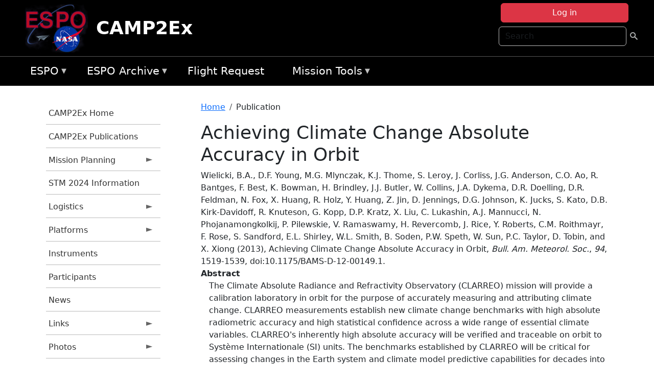

--- FILE ---
content_type: text/html; charset=UTF-8
request_url: https://espo.nasa.gov/camp2ex/content/Achieving_Climate_Change_Absolute_Accuracy_in_Orbit
body_size: 10076
content:

<!DOCTYPE html>
<html lang="en" dir="ltr" class="h-100">
  <head>
    <meta charset="utf-8" />
<meta name="Generator" content="Drupal 10 (https://www.drupal.org)" />
<meta name="MobileOptimized" content="width" />
<meta name="HandheldFriendly" content="true" />
<meta name="viewport" content="width=device-width, initial-scale=1.0" />
<link rel="icon" href="/themes/custom/espo_bootstrap/favicon.ico" type="image/vnd.microsoft.icon" />
<link rel="canonical" href="https://espo.nasa.gov/camp2ex/content/Achieving_Climate_Change_Absolute_Accuracy_in_Orbit" />
<link rel="shortlink" href="https://espo.nasa.gov/camp2ex/node/12370" />

    <title>Achieving Climate Change Absolute Accuracy in Orbit | CAMP2Ex</title>
    <link rel="stylesheet" media="all" href="/sites/default/files/css/css_8iS59-iFV4Ohbt0MayNSlZrpbbeznGtRAmJwQfrplk4.css?delta=0&amp;language=en&amp;theme=espo_bootstrap&amp;include=[base64]" />
<link rel="stylesheet" media="all" href="/sites/default/files/css/css_UpeU-hBailEe75_NONjXVIw3AWzsJfVPlGm_ZbzYorY.css?delta=1&amp;language=en&amp;theme=espo_bootstrap&amp;include=[base64]" />

    <script src="/sites/default/files/js/js_ydoQoqG9T2cd9o9r_HQd_vZ9Ydkq5rB_dRzJgFpmOB0.js?scope=header&amp;delta=0&amp;language=en&amp;theme=espo_bootstrap&amp;include=[base64]"></script>
<script src="https://dap.digitalgov.gov/Universal-Federated-Analytics-Min.js?agency=NASA&amp;subagency=ARC&amp;cto=12" async id="_fed_an_ua_tag" type="text/javascript"></script>
<script src="https://use.fontawesome.com/releases/v6.4.0/js/all.js" defer crossorigin="anonymous"></script>
<script src="https://use.fontawesome.com/releases/v6.4.0/js/v4-shims.js" defer crossorigin="anonymous"></script>

  </head>
  <body class="path-node page-node-type-publication   d-flex flex-column h-100">
        <div class="visually-hidden-focusable skip-link p-3 container">
      <a href="#main-content" class="p-2">
        Skip to main content
      </a>
    </div>
    
    <!-- <div class="dialog-off-canvas-main-canvas" data-off-canvas-main-canvas> -->
    
<header>
        <div class="region region-header">
	<div id="block-espo-bootstrap-account-menu" class="contextual-region block block-menu-block block-menu-blockaccount">
  
    <div data-contextual-id="block:block=espo_bootstrap_account_menu:langcode=en&amp;domain_microsite_base_path=camp2ex|menu:menu=account:langcode=en&amp;domain_microsite_base_path=camp2ex" data-contextual-token="LFh8Ef8qfzqoBkxMSBjVRyCZV4-M16dPI9QyCFTVTe8" data-drupal-ajax-container=""></div>
      <p><div><div class="espo-ajax-login-wrapper"><a href="/camp2ex/espo-auth/ajax-login" class="button button--danger use-ajax" style="margin-top:-10px; width:250px;" data-dialog-type="dialog" data-dialog-renderer="off_canvas" data-dialog-options="{&quot;width&quot;:&quot;auto&quot;}">Log in</a></div></div>
</p>
  </div>
<div class="search-block-form contextual-region block block-search container-inline" data-drupal-selector="search-block-form" id="block-espo-bootstrap-search-form-block" role="search">
  
    <div data-contextual-id="block:block=espo_bootstrap_search_form_block:langcode=en&amp;domain_microsite_base_path=camp2ex" data-contextual-token="3CopV7tSArbjUxQFQYOhqWQLLvXvLu3JZlqwSEZgayk" data-drupal-ajax-container=""></div>
      <form data-block="header" action="/camp2ex/search/node" method="get" id="search-block-form" accept-charset="UTF-8">
  <div class="js-form-item form-item js-form-type-search form-type-search js-form-item-keys form-item-keys form-no-label">
      <label for="edit-keys" class="visually-hidden">Search</label>
        
  <input title="Enter the terms you wish to search for." placeholder="Search" data-drupal-selector="edit-keys" type="search" id="edit-keys" name="keys" value="" size="15" maxlength="128" class="form-search form-control" />


        </div>
<div data-drupal-selector="edit-actions" class="form-actions js-form-wrapper form-wrapper" id="edit-actions">
        <input data-drupal-selector="edit-submit" type="submit" id="edit-submit" value=" " class="button js-form-submit form-submit btn btn-primary" />

</div>

</form>

  </div>
<div id="block-espo-bootstrap-branding" class="contextual-region block block-system block-system-branding-block">
  
    <div data-contextual-id="block:block=espo_bootstrap_branding:langcode=en&amp;domain_microsite_base_path=camp2ex" data-contextual-token="xyF716BUvwuktNazxNaV_QQv38fb362bJQ9g53bnwEY" data-drupal-ajax-container=""></div>
  <div class="navbar-brand d-flex align-items-center">

    <a href="/camp2ex" title="Home" rel="home" class="site-logo d-block">
    <img src="/themes/custom/espo_bootstrap/espo_logo.png" alt="Home" fetchpriority="high" />
  </a>
  
  <div>
        <a href="/camp2ex" title="Home" rel="home" class="site-title">
      CAMP2Ex
    </a>
    
      </div>
</div>
</div>

    </div>


    	<nav class="navbar navbar-expand-lg navbar-dark text-light bg-dark">
	    

	     <!-- remove toggle --- <button class="navbar-toggler collapsed" type="button" data-bs-toggle="collapse"
			data-bs-target="#navbarSupportedContent" aria-controls="navbarSupportedContent"
			aria-expanded="false" aria-label="Toggle navigation"> 
		    <span class="navbar-toggler-icon"></span>
		</button> --- -->

		<div class="<!--collapse navbar-collapse-->" id="navbarSupportedContent">
		        <div class="region region-nav-main">
	<div data-drupal-messages-fallback class="hidden"></div>
<div id="block-espo-bootstrap-menu-block-espo-main" class="contextual-region block block-superfish block-superfishespo-main">
  
    <div data-contextual-id="block:block=espo_bootstrap_menu_block_espo_main:langcode=en&amp;domain_microsite_base_path=camp2ex|menu:menu=espo-main:langcode=en&amp;domain_microsite_base_path=camp2ex" data-contextual-token="lEIsDfd3sdWCF7Y0PMstupZ0LRJqA9-kkjTAv1p-siI" data-drupal-ajax-container=""></div>
      
<ul id="superfish-espo-main" class="menu sf-menu sf-espo-main sf-horizontal sf-style-none">
  
<li id="espo-main-menu-link-contentdc0e163f-4c4b-425f-a901-1db930b0d793" class="sf-depth-1 menuparent"><a href="/camp2ex/content/Earth_Science_Project_Office" title="Link to the ESPO home page" class="sf-depth-1 menuparent">ESPO</a><ul><li id="espo-main-menu-link-content4441c5c2-3ca8-4d3b-a1de-1cdf4c64e04f" class="sf-depth-2 sf-no-children"><a href="/camp2ex/espo_missions" title="All ESPO managed missions" class="sf-depth-2">Missions</a></li><li id="espo-main-menu-link-contentf933ab82-87ed-404c-b3f6-e568197f6036" class="sf-depth-2 sf-no-children"><a href="/camp2ex/content/About_ESPO" title="ESPO " class="sf-depth-2">About ESPO</a></li><li id="espo-main-menu-link-contentefe9a1f6-9949-4649-b39b-f7d1ea47f9ac" class="sf-depth-2 sf-no-children"><a href="https://youtu.be/8hCH3IYhn4g" target="_blank" class="sf-depth-2 sf-external">Video about ESPO</a></li><li id="espo-main-menu-link-content98e8aa72-6fc0-4e1d-94b0-c6cc70f6f8c1" class="sf-depth-2 sf-no-children"><a href="/camp2ex/content/ESPO_Services_We_Provide" title="ESPO Provided Services" class="sf-depth-2">Services</a></li><li id="espo-main-menu-link-contentfc2fe647-609b-4218-a86f-51c1b62657da" class="sf-depth-2 sf-no-children"><a href="/camp2ex/content/Deployment_Sites" title="ESPO Deployment Sites" class="sf-depth-2">Deployment Sites</a></li><li id="espo-main-menu-link-content26d24555-1943-4128-94a2-24fb8597ea4d" class="sf-depth-2 sf-no-children"><a href="/camp2ex/aircraft" title="Aircraft " class="sf-depth-2">Aircraft</a></li><li id="espo-main-menu-link-contentec1b417b-238b-4d1e-845b-c09cfde6673b" class="sf-depth-2 sf-no-children"><a href="/camp2ex/content/ESPO_Satellite_Platforms" title="Satellites Platforms" class="sf-depth-2">Satellites</a></li><li id="espo-main-menu-link-content1082d970-20a4-4bb5-b01a-c5a7381406c7" class="sf-depth-2 sf-no-children"><a href="/camp2ex/content/Links" class="sf-depth-2">Links</a></li></ul></li><li id="espo-main-menu-link-content5818f24e-a2a0-46c5-a9f4-adab70f8110f" class="sf-depth-1 menuparent"><a href="/camp2ex/content/Welcome_to_the_ESPO_Data_Archive" class="sf-depth-1 menuparent">ESPO Archive</a><ul><li id="espo-main-menu-link-content3eb53381-0ebd-4a69-a8a8-899122a092cd" class="sf-depth-2 sf-no-children"><a href="/camp2ex/archive/browse" title="Browse ESPO Archive" class="sf-depth-2">Browse</a></li><li id="espo-main-menu-link-content4b184493-ee0d-4257-aabf-bcc3e0de8c69" class="sf-depth-2 sf-no-children"><a href="/camp2ex/archive/help" title="ESPO Archive Help" class="sf-depth-2">Help</a></li></ul></li><li id="espo-main-menu-link-content68331089-c0ca-4e30-8f87-bcc3a4076701" class="sf-depth-1 sf-no-children"><a href="/camp2ex/sofrs" title="Suborbital Flight Request System" class="sf-depth-1">Flight Request</a></li><li id="espo-main-menu-link-contentf178bb8e-0a68-4a9b-856e-769bf20eea99" class="sf-depth-1 menuparent"><a href="/camp2ex/content/Mission_Tools" title="Airborne Science Mission Tool Suite" class="sf-depth-1 menuparent">Mission Tools</a><ul><li id="espo-main-menu-link-content4e526c3c-8dab-4815-b80c-931b502bfcd1" class="sf-depth-2 sf-no-children"><a href="/camp2ex/content/ASP_Mission_Tools_Suite" class="sf-depth-2">ASP Mission Tool Suite</a></li></ul></li>
</ul>

  </div>

    </div>

		    
		</div> 
	    		</div>
	</nav>
    </header>
<!--Highlighted (new) -->

    
<!--End Highlighted-->



<main role="main">

    <a id="main-content" tabindex="-1"></a>
    
    
    

    <div class="container">
	<div class="row g-0">
	    		<div class="order-1 order-lg-1 col-12 col-lg-3 col-xxl-2">
		        <div class="region region-sidebar-first">
	<div id="block-espo-bootstrap-menu-block-camp2ex" class="contextual-region block block-superfish block-superfishcamp2ex">
  
    <div data-contextual-id="block:block=espo_bootstrap_menu_block_camp2ex:langcode=en&amp;domain_microsite_base_path=camp2ex|menu:menu=camp2ex:langcode=en&amp;domain_microsite_base_path=camp2ex" data-contextual-token="DZ7Pm3Y1btE9eNzeN68aIVQ9OBSrpd8righPDwGZ-oU" data-drupal-ajax-container=""></div>
      
<ul id="superfish-camp2ex" class="menu sf-menu sf-camp2ex sf-vertical sf-style-none">
  
<li id="camp2ex-menu-link-contentc72acc35-8d07-4db2-b432-613dab6fceee" class="sf-depth-1 sf-no-children"><a href="/camp2ex" title="Homepage for the CAMP2Ex mission website." class="sf-depth-1">CAMP2Ex Home</a></li><li id="camp2ex-menu-link-content26a57515-50e6-401b-a605-a56028a1f0db" class="sf-depth-1 sf-no-children"><a href="/camp2ex/pubs_by_mission/CAMP2Ex" title="CAMP2Ex Publications information for CAMP2Ex" class="sf-depth-1">CAMP2Ex Publications</a></li><li id="camp2ex-menu-link-content6dcc9508-a2b2-4b64-91d5-fb9e301d6073" class="sf-depth-1 menuparent"><a href="/camp2ex/planning" title="Calendars, schedules, and other mission planning information for CAMP2Ex." class="sf-depth-1 menuparent">Mission Planning</a><ul><li id="camp2ex-menu-link-content665a4c00-63de-4b5b-baca-8fb1f323c6ae" class="sf-depth-2 sf-no-children"><a href="/camp2ex/calendar" title="Month-by-month calendar for CAMP2Ex." class="sf-depth-2">Mission Calendar</a></li><li id="camp2ex-menu-link-contentc21f29c4-2c55-4057-beb3-b49e0bc8e687" class="sf-depth-2 sf-no-children"><a href="/camp2ex/daily-schedule" title="Daily schedules for CAMP2Ex." class="sf-depth-2">Daily Schedule</a></li><li id="camp2ex-menu-link-content1e7cd2ce-520e-4048-8b1c-0f716d3ecd5c" class="sf-depth-2 sf-no-children"><a href="/camp2ex/daily-schedule/rss.xml" title="RSS information for CAMP2Ex" class="sf-depth-2">CAMP2Ex RSS</a></li></ul></li><li id="camp2ex-menu-link-content077071cb-60dc-4c6a-b5a0-6bf713ddab55" class="sf-depth-1 sf-no-children"><a href="/camp2ex/content/CAMP2Ex_STM_2023_Information" title="STM 2023 Information information for CAMP2Ex" class="sf-depth-1">STM 2024 Information</a></li><li id="camp2ex-menu-link-content34b01155-c344-4fe4-bc04-6968858b3a43" class="sf-depth-1 menuparent"><a href="/camp2ex/logistics" title="Logistics information for participants in CAMP2Ex." class="sf-depth-1 menuparent">Logistics</a><ul><li id="camp2ex-menu-link-content8d72282d-7c8f-41dd-b6ba-bb0dd861e787" class="sf-depth-2 sf-no-children"><a href="/camp2ex/content/CAMP2Ex_Shipping" title="Shipping addresses and arrangements for CAMP2Ex." class="sf-depth-2">Shipping</a></li><li id="camp2ex-menu-link-content3334637e-9a7f-4fb3-a353-5c8350eb5ace" class="sf-depth-2 menuparent"><a href="/camp2ex/content/CAMP2Ex_Lodging" title="Lodging addresses and arrangements for CAMP2Ex." class="sf-depth-2 menuparent">Lodging</a><ul><li id="camp2ex-menu-link-content52160195-5ed2-47d2-bb67-b7722da85a4e" class="sf-depth-3 sf-no-children"><a href="/camp2ex/content/CAMP2Ex_NASA_WFF_" title="NASA WFF  information for CAMP2Ex" class="sf-depth-3">NASA WFF </a></li><li id="camp2ex-menu-link-content515d40d2-f41c-4329-8abb-40cac5fbea0a" class="sf-depth-3 sf-no-children"><a href="/camp2ex/content/CAMP2Ex_Lodging_-_Clark" title="CAMP2Ex lodging information for Clark" class="sf-depth-3">Clark</a></li></ul></li><li id="camp2ex-menu-link-contentd1c8cf29-2ffc-4ace-ac4e-3de6f03cca5a" class="sf-depth-2 menuparent"><a href="/camp2ex/content/CAMP2Ex_Travel_Support" title="Travel Support information for CAMP2Ex" class="sf-depth-2 menuparent">Travel Support</a><ul><li id="camp2ex-menu-link-content62888771-f850-47f1-81f6-d8d20794dbcf" class="sf-depth-3 sf-no-children"><a href="/camp2ex/content/CAMP2Ex_SSAI_Travel_Instructions" title="SSAI Travel Instructions information for CAMP2Ex" class="sf-depth-3">SSAI Travel Instructions - WFF</a></li><li id="camp2ex-menu-link-content115aabaa-1244-41f5-8260-9dee03499434" class="sf-depth-3 sf-no-children"><a href="/camp2ex/content/SSAI_Travel_Instructions_-_Clark" title="SSAI Travel Instructions - CAMP2Ex - Clark, Philippines" class="sf-depth-3">SSAI Travel Instructions - Clark</a></li></ul></li></ul></li><li id="camp2ex-menu-link-content244ead9d-0aef-425e-806d-4ea70f1a7c6e" class="sf-depth-1 menuparent"><a href="/camp2ex/platforms" title="Aircraft and other platforms participating in CAMP2Ex." class="sf-depth-1 menuparent">Platforms</a><ul><li id="camp2ex-menu-link-content784a8d92-8f84-4a98-9f97-c3bb3c161106" class="sf-depth-2 sf-no-children"><a href="/camp2ex/platforms/airborne" title="Airborne platforms participating in CAMP2Ex." class="sf-depth-2">Airborne</a></li></ul></li><li id="camp2ex-menu-link-content9fe71934-fdff-4f60-8d66-76d5d036d01f" class="sf-depth-1 sf-no-children"><a href="/camp2ex/instruments" title="Instruments participating in CAMP2Ex." class="sf-depth-1">Instruments</a></li><li id="camp2ex-menu-link-content436fdc6f-675a-4e68-a6cb-6a9a068fdf93" class="sf-depth-1 sf-no-children"><a href="/camp2ex/mission_group/CAMP2Ex_Participants" title="List of participants in CAMP2Ex." class="sf-depth-1">Participants</a></li><li id="camp2ex-menu-link-contentcbc5b778-b8cf-4403-8fe3-a8ddba166266" class="sf-depth-1 sf-no-children"><a href="/camp2ex/news" title="News related to CAMP2Ex." class="sf-depth-1">News</a></li><li id="camp2ex-menu-link-contentd0dad076-5c41-4d8d-9281-b819b54a593b" class="sf-depth-1 menuparent"><a href="/camp2ex/links" title="External links related to CAMP2Ex." class="sf-depth-1 menuparent">Links</a><ul><li id="camp2ex-menu-link-contentbe038b02-563d-40ba-b19d-457c28cf83ef" class="sf-depth-2 sf-no-children"><a href="http://mayon.ssec.wisc.edu/site-geo-worldview/web/" title="WorldView portal for CAMP2Ex" class="sf-depth-2 sf-external">WorldView</a></li><li id="camp2ex-menu-link-content1cc28d42-e510-4f2f-832d-a13b08888488" class="sf-depth-2 sf-no-children"><a href="https://camp2ex.jpl.nasa.gov" title="JPL Portal (Observations and Models) information for CAMP2Ex" class="sf-depth-2 sf-external">JPL Portal (Observations &amp; Models)</a></li><li id="camp2ex-menu-link-contenta17a2cd6-b451-48fe-a945-2233c49c15a8" class="sf-depth-2 sf-no-children"><a href="https://mts2.nasa.gov" title="Mission Tools Suite information for CAMP2Ex" class="sf-depth-2 sf-external">Mission Tools Suite</a></li></ul></li><li id="camp2ex-menu-link-contenta15a582d-ca04-4ed7-b82b-757eb45f38d0" class="sf-depth-1 menuparent"><a href="/camp2ex/mission-gallery" title="Photograph galleries for CAMP2Ex." class="sf-depth-1 menuparent">Photos</a><ul><li id="camp2ex-menu-link-content06df8f7a-94ef-40ec-a4f5-aa8de2185fbe" class="sf-depth-2 sf-no-children"><a href="/camp2ex/mission-gallery/subject/aircraft" title="Aircraft photograph galleries for CAMP2Ex." class="sf-depth-2">Aircraft</a></li><li id="camp2ex-menu-link-content2d43eae3-b592-4718-a5fb-de3ce4ad2d9d" class="sf-depth-2 sf-no-children"><a href="/camp2ex/mission-gallery/subject/instrument" title="Instrument photograph galleries for CAMP2Ex." class="sf-depth-2">Instrument</a></li><li id="camp2ex-menu-link-content4694bd68-a855-462f-9e9c-98e3a7bebc1e" class="sf-depth-2 sf-no-children"><a href="/camp2ex/mission-gallery/subject/people" title="People photograph galleries for CAMP2Ex." class="sf-depth-2">People</a></li><li id="camp2ex-menu-link-content31ddad73-d908-4f5b-a5c2-e7c20c5c45b3" class="sf-depth-2 sf-no-children"><a href="/camp2ex/mission-gallery/subject/data" title="Data image galleries for CAMP2Ex." class="sf-depth-2">Data</a></li><li id="camp2ex-menu-link-contentd8bbf155-30bd-4eff-b947-e888711a728d" class="sf-depth-2 sf-no-children"><a href="/camp2ex/mission-gallery/subject/other" title="Other photograph galleries for CAMP2Ex." class="sf-depth-2">Other</a></li></ul></li>
</ul>

  </div>

    </div>

		</div>
	    
	    <div class="order-2 order-lg-2 col-12 col-lg-9 col-xxl-10" id="main_content">
		        <div class="region region-breadcrumb">
	<div id="block-espo-bootstrap-breadcrumbs" class="contextual-region block block-system block-system-breadcrumb-block">
  
    <div data-contextual-id="block:block=espo_bootstrap_breadcrumbs:langcode=en&amp;domain_microsite_base_path=camp2ex" data-contextual-token="kCuiiI-89pITohROXr6sVUwIxx5W12dFzhQkbLMuKLE" data-drupal-ajax-container=""></div>
        <nav aria-label="breadcrumb">
    <h2 id="system-breadcrumb" class="visually-hidden">Breadcrumb</h2>
    <ol class="breadcrumb">
    		    <li class="breadcrumb-item">
				    <a href="/camp2ex">Home</a>
			    </li>
	    		    <li class="breadcrumb-item">
				    Publication
			    </li>
	        </ol>
  </nav>

  </div>

    </div>

	
  	        <div class="region region-page-title">
	<div id="block-espo-bootstrap-page-title" class="contextual-region block block-core block-page-title-block">
  
    <div data-contextual-id="block:block=espo_bootstrap_page_title:langcode=en&amp;domain_microsite_base_path=camp2ex" data-contextual-token="63MKlOAcjxPPQ2c-OzJtJj_1zklvCzwTAb2z7rI2qNE" data-drupal-ajax-container=""></div>
      
<h1><span class="field field--name-title field--type-string field--label-hidden">Achieving Climate Change Absolute Accuracy in Orbit</span>
</h1>


  </div>

    </div>

			    <div class="region region-content">
	<div id="block-espo-bootstrap-system-main-block" class="block block-system block-system-main-block">
  
    
      
<article class="contextual-region node node--type-publication node--promoted node--view-mode-full">

    
        <div data-contextual-id="node:node=12370:changed=1613613909&amp;langcode=en&amp;domain_microsite_base_path=camp2ex" data-contextual-token="L6qJTzaLCgIFTPVruXLmGrpfNU4rufiGla1a9i31ldw" data-drupal-ajax-container=""></div>

    
    <div>
	
            <div class="field field--name-f-pub-citation field--type-pub-citation field--label-hidden field__item">Wielicki, B.A., D.F. Young, M.G. Mlynczak, K.J. Thome, S. Leroy, J. Corliss, J.G. Anderson, C.O. Ao, R. Bantges, F. Best, K. Bowman, H. Brindley, J.J. Butler, W. Collins, J.A. Dykema, D.R. Doelling, D.R. Feldman, N. Fox, X. Huang, R. Holz, Y. Huang, Z. Jin, D. Jennings, D.G. Johnson, K. Jucks, S. Kato, D.B. Kirk-Davidoff, R. Knuteson, G. Kopp, D.P. Kratz, X. Liu, C. Lukashin, A.J. Mannucci, N. Phojanamongkolkij, P. Pilewskie, V. Ramaswamy, H. Revercomb, J. Rice, Y. Roberts, C.M. Roithmayr, F. Rose, S. Sandford, E.L. Shirley, W.L. Smith, B. Soden, P.W. Speth, W. Sun, P.C. Taylor, D. Tobin, and X. Xiong (2013), Achieving Climate Change Absolute Accuracy in Orbit, <i>Bull. Am. Meteorol. Soc.</i>, <i>94</i>, 1519-1539, doi:10.1175/BAMS-D-12-00149.1.</div>
      
  <div class="field field--name-extra-field-pub-coauthor-question field--type-extra-field field--label-above">
    <div class="field__label"></div>
              <div class="field__item"></div>
          </div>

  <div class="clearfix text-formatted field field--name-body field--type-text-with-summary field--label-above">
    <div class="field__label">Abstract</div>
              <div class="field__item"><p>The Climate Absolute Radiance and Refractivity Observatory (CLARREO) mission will provide a calibration laboratory in orbit for the purpose of accurately measuring and attributing climate change. CLARREO measurements establish new climate change benchmarks with high absolute radiometric accuracy and high statistical confidence across a wide range of essential climate variables. CLARREO&#039;s inherently high absolute accuracy will be verified and traceable on orbit to Système Internationale (SI) units. The benchmarks established by CLARREO will be critical for assessing changes in the Earth system and climate model predictive capabilities for decades into the future as society works to meet the challenge of optimizing strategies for mitigating and adapting to climate change. The CLARREO benchmarks are derived from measurements of the Earth&#039;s thermal infrared spectrum (5–50 μm), the spectrum of solar radiation reflected by the Earth and its atmosphere (320–2300 nm), and radio occultation refractivity from which accurate temperature profiles are derived. The mission has the ability to provide new spectral fingerprints of climate change, as well as to provide the first orbiting radiometer with accuracy sufficient to serve as the reference transfer standard for other space sensors, in essence serving as a “NIST [National Institute of Standards and Technology] in orbit.” CLARREO will greatly improve the accuracy and relevance of a wide range of space-borne instruments for decadal climate change. Finally, CLARREO has developed new metrics and methods for determining the accuracy requirements of climate observations for a wide range of climate variables and uncertainty sources. These methods should be useful for improving our understanding of observing requirements for most climate change observations.</p>
</div>
          </div>

  <div class="field field--name-extra-field-pub-pdf-or-url field--type-extra-field field--label-above">
    <div class="field__label">PDF of Publication</div>
          <div class="field__items">
              <div class="field__item">Download from <a href="http://dx.doi.org/10.1175/BAMS-D-12-00149.1">publisher&#039;s website</a></div>
              </div>
      </div>

  <div class="field field--name-f-pub-termref-hq field--type-entity-reference field--label-above">
    <div class="field__label">Research Program</div>
          <div class="field__items">
              <div class="field__item">Radiation Science Program (RSP)</div>
              </div>
      </div>

  <div class="field field--name-f-termref-mission field--type-entity-reference field--label-above">
    <div class="field__label">Mission</div>
          <div class="field__items">
              <div class="field__item">CLARREO</div>
              </div>
      </div>

    </div>

</article>

  </div>
<div id="block-espo-bootstrap-block-10" class="contextual-region block block-block-content block-block-content431fd79f-6e41-49b8-bbf5-f571129bdca8">
  
    <div data-contextual-id="block:block=espo_bootstrap_block_10:langcode=en&amp;domain_microsite_base_path=camp2ex|block_content:block_content=10:changed=1757626969&amp;langcode=en&amp;domain_microsite_base_path=camp2ex" data-contextual-token="Z4Mg851At5YgC3ssM_ALjz0vqY_pqkfat3lgWfwSc-0" data-drupal-ajax-container=""></div>
      
            <div class="clearfix text-formatted field field--name-body field--type-text-with-summary field--label-hidden field__item"><p>&nbsp;</p><p><em>Disclaimer: This material is being kept online for historical purposes. Though accurate at the time of publication, it is no longer being updated. The page may contain broken links or outdated information, and parts may not function in current web browsers. Visit </em><a href="/camp2ex/content/Earth_Science_Project_Office" target="_blank" data-entity-type="node" data-entity-uuid="966bb49b-51b2-4641-9c6f-722016f6d568" data-entity-substitution="canonical" title="Earth Science Project Office"><em>https://espo.nasa.gov</em></a><em> for information about our current projects.</em></p><p>&nbsp;</p></div>
      
  </div>

    </div>

	    </div>
	    	    	</div>




    </div>


    <!-- Start Middle Widget (new) -->
        <!--End Middle Widget -->

    <!-- Start bottom -->
        <!--End Bottom -->
</div>

</main>



<!-- start: Footer (new) -->
    <div class="footerwidget">
	<div class="container">

	    <div class="row">

		<!-- Start Footer First Region -->
		<div class ="col-md-4 footer-1">
		    			    <div class="region region-footer-first">
	<div id="block-nasafooter" class="contextual-region block block-block-content block-block-content1531fb96-1564-448e-916e-7e0ede4ce10f">
  
    <div data-contextual-id="block:block=nasafooter:langcode=en&amp;domain_microsite_base_path=exports|block_content:block_content=22:changed=1729042695&amp;langcode=en&amp;domain_microsite_base_path=exports" data-contextual-token="dxKuqDFXDUtLPymLECJFcsvNQQJvjXIv192a0khuAGU" data-drupal-ajax-container=""></div>
      
            <div class="clearfix text-formatted field field--name-body field--type-text-with-summary field--label-hidden field__item"><p><img alt="NASA" data-entity-type="file" data-entity-uuid="34119b03-1e4d-4ef7-a0d7-1d4f03db5972" src="/sites/default/files/inline-images/nasa_logo.png" width="75"></p>

<h3>National Aeronautics and<br>
Space Administration</h3></div>
      
  </div>

    </div>

		    		</div>
		<!-- End Footer First Region -->

		<!-- Start Footer Second Region -->
		<div class ="col-md-8">
		    			    <div class="region region-footer-second">
	<div class="footermap footermap--footermap_block contextual-region block block-footermap block-footermap-block" id="block-footermap-2">
  
    <div data-contextual-id="block:block=footermap_2:langcode=en&amp;domain_microsite_base_path=camp2ex" data-contextual-token="4cmGwo3I3AQbcGxjixDB4Y-BSD6-Xb8uiAWEo1d7dyU" data-drupal-ajax-container=""></div>
        <nav class="footermap-col footermap-col--1 footermap-col--espo-main">
    <h3 class="footermap-col-heading footermap-col-heading--espo-main visually-hidden">ESPO Main Menu</h3>
<ul class="footermap-header footermap-header--espo-main">
      <li class="footermap-item footermap-item--depth-1 footermap-item--haschildren">
  <a href="/camp2ex/content/Earth_Science_Project_Office"  title="Link to the ESPO home page">ESPO</a>
      <ul>
          <li class="footermap-item footermap-item--depth-2">
  <a href="/camp2ex/espo_missions"  title="All ESPO managed missions">Missions</a>
  </li>

          <li class="footermap-item footermap-item--depth-2">
  <a href="/camp2ex/content/About_ESPO"  title="ESPO ">About ESPO</a>
  </li>

          <li class="footermap-item footermap-item--depth-2">
  <a href="https://youtu.be/8hCH3IYhn4g"  target="_blank">Video about ESPO</a>
  </li>

          <li class="footermap-item footermap-item--depth-2">
  <a href="/camp2ex/content/ESPO_Services_We_Provide"  title="ESPO Provided Services">Services</a>
  </li>

          <li class="footermap-item footermap-item--depth-2">
  <a href="/camp2ex/content/Deployment_Sites"  title="ESPO Deployment Sites">Deployment Sites</a>
  </li>

          <li class="footermap-item footermap-item--depth-2">
  <a href="/camp2ex/aircraft"  title="Aircraft ">Aircraft</a>
  </li>

          <li class="footermap-item footermap-item--depth-2">
  <a href="/camp2ex/content/ESPO_Satellite_Platforms"  title="Satellites Platforms">Satellites</a>
  </li>

          <li class="footermap-item footermap-item--depth-2">
  <a href="/camp2ex/content/Links" >Links</a>
  </li>

        </ul>
  </li>

      <li class="footermap-item footermap-item--depth-1 footermap-item--haschildren">
  <a href="/camp2ex/content/Welcome_to_the_ESPO_Data_Archive" >ESPO Archive</a>
      <ul>
          <li class="footermap-item footermap-item--depth-2">
  <a href="/camp2ex/archive/browse"  title="Browse ESPO Archive">Browse</a>
  </li>

          <li class="footermap-item footermap-item--depth-2">
  <a href="/camp2ex/archive/help"  title="ESPO Archive Help">Help</a>
  </li>

        </ul>
  </li>

      <li class="footermap-item footermap-item--depth-1">
  <a href="/camp2ex/sofrs"  title="Suborbital Flight Request System">Flight Request</a>
  </li>

      <li class="footermap-item footermap-item--depth-1 footermap-item--haschildren">
  <a href="/camp2ex/content/Mission_Tools"  title="Airborne Science Mission Tool Suite">Mission Tools</a>
      <ul>
          <li class="footermap-item footermap-item--depth-2">
  <a href="/camp2ex/content/ASP_Mission_Tools_Suite" >ASP Mission Tool Suite</a>
  </li>

        </ul>
  </li>

  </ul>

  </nav>

  </div>

    </div>

		    		</div>
		<!-- End Footer Second Region -->

	    </div>
	</div>
    </div>
<!--End Footer -->


<!-- Start Footer Menu (new) -->
    <div class="footer-menu">
	<div class="container">
	    <div class="row">
		<div class="col-md-12">
              <div class="region region-footer-menu">
	<div id="block-nasalinks" class="contextual-region block block-block-content block-block-content44fc3abf-d784-44bb-83de-c96b5a7ddcf3">
  
    <div data-contextual-id="block:block=nasalinks:langcode=en&amp;domain_microsite_base_path=exports|block_content:block_content=23:changed=1737565480&amp;langcode=en&amp;domain_microsite_base_path=exports" data-contextual-token="3sC3YEljWgYd-vbPKlT3oVVPHIP_zLWpvl6DB3gQNic" data-drupal-ajax-container=""></div>
      
            <div class="clearfix text-formatted field field--name-body field--type-text-with-summary field--label-hidden field__item"><div class="row" id="footer-links">
        <ul>
          <li><a href="https://www.nasa.gov/nasa-web-privacy-policy-and-important-notices/"><span>Privacy Policy</span></a></li>
          <li><a href="https://www.nasa.gov/foia/"><span>FOIA</span></a></li>
          <li><a href="https://www.nasa.gov/contact-nasa/"><span>Contact</span></a></li>
          <li><a href="https://www.nasa.gov/accessibility/"><span>Accessibility</span></a></li>
        </ul>
      </div></div>
      
  </div>
<div id="block-lastupdated" class="contextual-region block block-fields-espo block-last-updated-block">
  
    <div data-contextual-id="block:block=lastupdated:langcode=en&amp;domain_microsite_base_path=posidon" data-contextual-token="7UfAMj36gOdcUJSHM0Bu5yojw7MuTkfLFbIPH28mVfw" data-drupal-ajax-container=""></div>
      <p>Page Last Updated: February 17, 2021</p><p>Page Editor: Brad Bulger</p><p>NASA Official: Marilyn Vasques</p><p>Website Issues: <a href="/contact">Contact Us</a></p>
  </div>

    </div>

        </div>
      </div>
    </div>
  </div>
<!-- End Footer Menu -->






<!-- </div> -->

    
    <script type="application/json" data-drupal-selector="drupal-settings-json">{"path":{"baseUrl":"\/","pathPrefix":"camp2ex\/","currentPath":"node\/12370","currentPathIsAdmin":false,"isFront":false,"currentLanguage":"en"},"pluralDelimiter":"\u0003","suppressDeprecationErrors":true,"ajaxPageState":{"libraries":"[base64]","theme":"espo_bootstrap","theme_token":null},"ajaxTrustedUrl":{"\/camp2ex\/search\/node":true},"superfish":{"superfish-camp2ex":{"id":"superfish-camp2ex","sf":{"animation":{"opacity":"show","height":"show"},"speed":"fast"},"plugins":{"smallscreen":{"mode":"window_width","title":"CAMP2Ex Menu"},"supposition":true,"supersubs":true}},"superfish-espo-main":{"id":"superfish-espo-main","sf":{"animation":{"opacity":"show","height":"show"},"speed":"fast"},"plugins":{"smallscreen":{"mode":"window_width","title":"ESPO"},"supposition":true,"supersubs":true}}},"user":{"uid":0,"permissionsHash":"45ba226826635ce8f04ab7cb6351f3c1608f0dc0d5058ced9190fa8965861165"}}</script>
<script src="/sites/default/files/js/js_h-SFSWZO-TWiYeVQI4I-C4kagVNfzZu4TGhbRoxLSBM.js?scope=footer&amp;delta=0&amp;language=en&amp;theme=espo_bootstrap&amp;include=[base64]"></script>

  </body>
</html>
